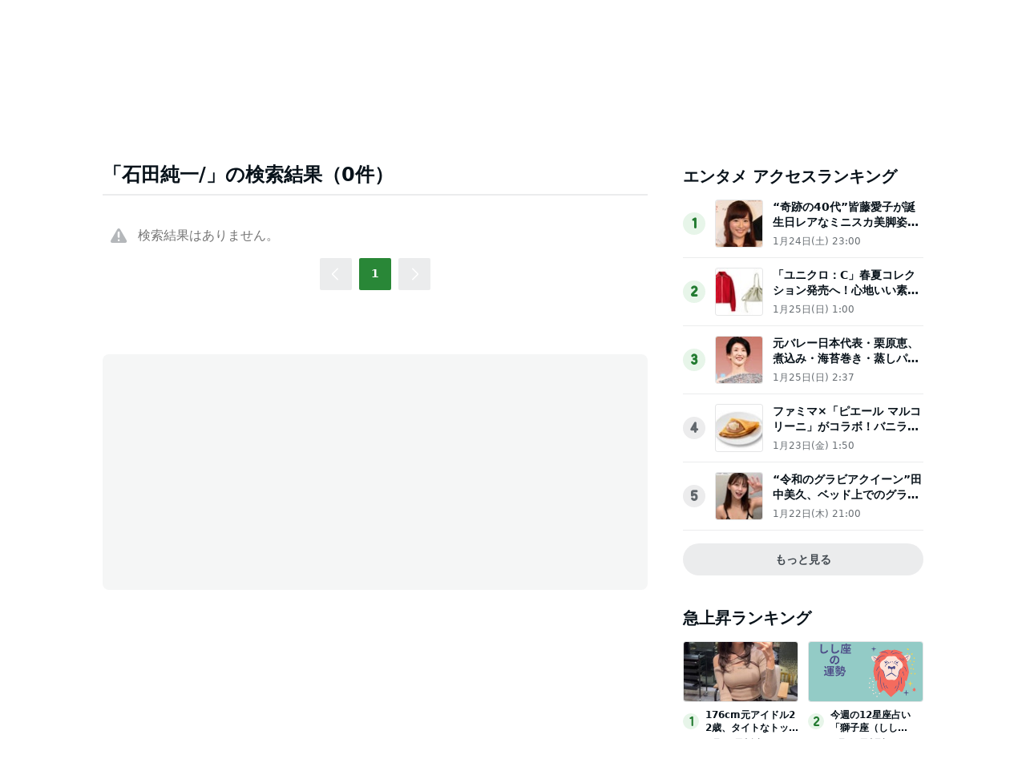

--- FILE ---
content_type: text/html; charset=utf-8
request_url: https://www.google.com/recaptcha/api2/aframe
body_size: 267
content:
<!DOCTYPE HTML><html><head><meta http-equiv="content-type" content="text/html; charset=UTF-8"></head><body><script nonce="aAyrf1hnwMz6m_d3OwjXWA">/** Anti-fraud and anti-abuse applications only. See google.com/recaptcha */ try{var clients={'sodar':'https://pagead2.googlesyndication.com/pagead/sodar?'};window.addEventListener("message",function(a){try{if(a.source===window.parent){var b=JSON.parse(a.data);var c=clients[b['id']];if(c){var d=document.createElement('img');d.src=c+b['params']+'&rc='+(localStorage.getItem("rc::a")?sessionStorage.getItem("rc::b"):"");window.document.body.appendChild(d);sessionStorage.setItem("rc::e",parseInt(sessionStorage.getItem("rc::e")||0)+1);localStorage.setItem("rc::h",'1769481931058');}}}catch(b){}});window.parent.postMessage("_grecaptcha_ready", "*");}catch(b){}</script></body></html>

--- FILE ---
content_type: application/javascript; charset=utf-8
request_url: https://fundingchoicesmessages.google.com/f/AGSKWxX49OHMSl-q9N0z6SRLvvzGwUauuCs35AbiEmR-zrKPgEdup52zCk_rYTt2_gsDcNLdlm90DkMCSXU1BSNkVYu3TV_t7eQGPQ3woHf6A4qeG-gFmCN6yJYrGWWL6vgHSqBASXGjAYXBL9uZNu0FAbA1BNelP7wMoLFKTM7kdjZBS5yacIEnfDIKwpGb/_?module=ads//adjug./local_ads__widget_ad.-webAd-
body_size: -1289
content:
window['897dd049-1d99-4485-9e55-2c6bc8265d0d'] = true;